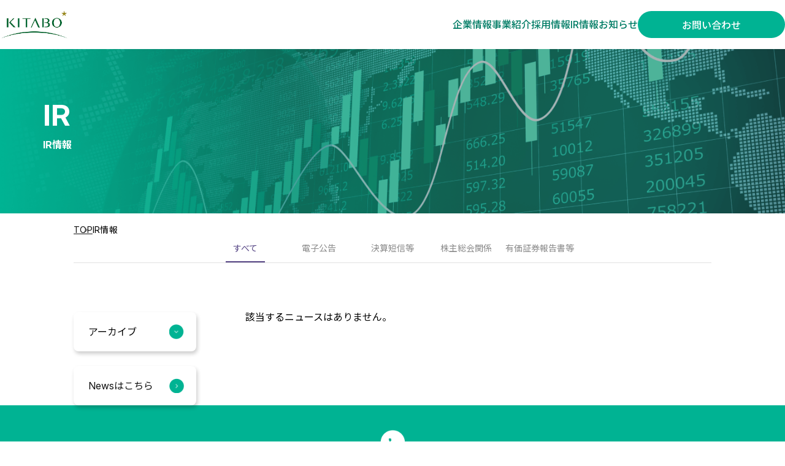

--- FILE ---
content_type: text/html; charset=UTF-8
request_url: https://www.ktbo.co.jp/ir/1241/
body_size: 3144
content:
<!DOCTYPE html>
<html lang="ja">

<head>
    <meta http-equiv="Content-Type" content="text/html; charset=UTF-8">
    <meta name="format-detection" content="telephone=no">

    <meta name="viewport" content="width=device-width,initial-scale=1.0,minimum-scale=1.0,maximum-scale=0.6667,user-scalable=no">
    <link rel="icon" type="image/x-icon" href="">
    <link rel="Shortcut Icon" type="image/x-icon" href="">


    <link rel="icon" href="https://www.ktbo.co.jp/wp-content/themes/ktbo_wp/assets/images/favicon.ico">
    <meta property="og:type" content="">
    <meta property="og:site_name" content="株式会社北紡">
    <meta property="og:url" content="0">
    <meta property="og:image" content="https://www.ktbo.co.jp/wp-content/themes/ktbo_wp/assets/images/ogp.png">
            <title>IR情報｜株式会社北紡</title>
        <meta property="og:title" content="IR情報｜株式会社北紡">
        <meta name="description" content="株式会社北紡のIR情報ページです。">
        <meta property="og:description" content="株式会社北紡のIR情報ページです。">
    
    <link rel="preconnect" href="https://fonts.googleapis.com">
    <link rel="preconnect" href="https://fonts.gstatic.com" crossorigin>
    <link href="https://fonts.googleapis.com/css2?family=Inter:ital,opsz,wght@0,14..32,100..900;1,14..32,100..900&family=Noto+Sans+JP:wght@100..900&display=swap" rel="stylesheet">
    <link rel="stylesheet" href="https://unpkg.com/swiper@7/swiper-bundle.min.css" />
    <link rel="stylesheet" href="https://www.ktbo.co.jp/wp-content/themes/ktbo_wp/assets/css/reset.css?20260129-1443">
    <link rel="stylesheet" href="https://www.ktbo.co.jp/wp-content/themes/ktbo_wp/assets/css/variables.css?20260129-1443">
    <link rel="stylesheet" href="https://www.ktbo.co.jp/wp-content/themes/ktbo_wp/assets/css/component.css?20260129-1443">
    <link rel="stylesheet" href="https://www.ktbo.co.jp/wp-content/themes/ktbo_wp/assets/css/common.css?20260129-1443">
    <!-- <link rel="stylesheet" href="https://www.ktbo.co.jp/wp-content/themes/ktbo_wp/assets/css/page.news.css?20260129-1443"> -->

    <!-- page css -->
            <link rel="stylesheet" href="https://www.ktbo.co.jp/wp-content/themes/ktbo_wp/assets/css/page.ir.css?20260129-1443">
        
</head>

<body>
    <header class="header js-header">
        <div class="header__inner">
            <div class="headerLogo">
                <a href="https://www.ktbo.co.jp">
                    <img src="https://www.ktbo.co.jp/wp-content/themes/ktbo_wp/assets/images/logo.png" alt="株式会社北紡" loading="lazy" width="181" height="38">
                </a>
            </div>
            <div class="header__column">
                <div class="headerNav">
                    <ul class="headerNav__list">
                        <li><a href="https://www.ktbo.co.jp/about/">企業情報</a></li>
                        <li><a href="https://www.ktbo.co.jp/service/">事業紹介</a></li>
                        <li><a href="https://www.ktbo.co.jp/recruit/">採用情報</a></li>
                        <li><a href="https://www.ktbo.co.jp/ir-top/">IR情報</a></li>
                        <li><a href="https://www.ktbo.co.jp/news/">お知らせ</a></li>
                    </ul>
                    <div class="headerNav__button">
                        <a href="https://www.ktbo.co.jp/contact/" class="buttonContact">お問い合わせ</a>
                    </div>
                </div>
                <nav class="headerHumberger">
                    <ul class="headerHumbergerList">
                        <li><a href="https://www.ktbo.co.jp/about/">企業情報</a></li>
                        <li><a href="https://www.ktbo.co.jp/service/">事業紹介</a></li>
                        <li><a href="https://www.ktbo.co.jp/recruit/">採用情報</a></li>
                        <li><a href="https://www.ktbo.co.jp/ir-top/">IR情報</a></li>
                        <li><a href="https://www.ktbo.co.jp/news/">お知らせ</a></li>
                    </ul>
                </nav>
                
<style type="text/css">
<!--

.prisna-gwt-align-left {
	text-align: left !important;
}
.prisna-gwt-align-right {
	text-align: right !important;
}



body {
	top: 0 !important;
}
.goog-te-banner-frame {
	display: none !important;
	visibility: hidden !important;
}

#goog-gt-tt,
.goog-tooltip,
.goog-tooltip:hover {
	display: none !important;
}
.goog-text-highlight {
	background-color: transparent !important;
	border: none !important;
	box-shadow: none !important;
}
.translated-rtl font,
.translated-ltr font {
	background-color: transparent !important;
	box-shadow: none !important;
	box-sizing: border-box !important;
	-webkit-box-sizing: border-box !important;
	-moz-box-sizing: border-box !important;
}

-->
</style>



<div id="google_translate_element" class="prisna-gwt-align-right"></div>
<script type="text/javascript">
/*<![CDATA[*/
function initializeGoogleTranslateElement() {
	new google.translate.TranslateElement({
		pageLanguage: "ja",
		includedLanguages: "zh-CN,zh-TW,en,ko"
	}, "google_translate_element");
}
/*]]>*/
</script>
<script type="text/javascript" src="//translate.google.com/translate_a/element.js?cb=initializeGoogleTranslateElement"></script>                <button id="hamburger" class="headerToggle js-headerToggle">
                    <span></span><span></span><span></span>
                </button>
            </div>

        </div>
    </header>
<main class="ir">

    <section class="pageVisual">
        <div class="pageVisual__inner">
            <div class="pageVisualCatch">
                <h1 class="pageVisualCatch__title">IR</h1>
                <h2 class="pageVisualCatch__lead">IR情報</h2>
            </div>
        </div>
    </section>

    <div class="breadcrumb">
    <div class="container1080">
        <ul class="breadcrumb__list">
            <li><a href="https://www.ktbo.co.jp">TOP</a></li>
                            <li>IR情報</li>
                    </ul>

    </div>
</div>

    
    <section class="news__area">
        <div class="container1080">
            <div class="tab">
                <ul class="tab__list">
                    <li class="is-active"><a href="https://www.ktbo.co.jp/ir">すべて</a></li>
                    <li class="densi "><a href="https://www.ktbo.co.jp/ir/category/densi">電子公告</a></li>
                    <li class="kessan "><a href="https://www.ktbo.co.jp/ir/category/kessan">決算短信等</a></li>
                    <li class="soukai "><a href="https://www.ktbo.co.jp/ir/category/soukai">株主総会関係</a></li>
                    <li class="yuuka "><a href="https://www.ktbo.co.jp/ir/category/yuuka">有価証券報告書等</a></li>
                </ul>
            </div>
                        <div class="news__column besideFull">
                <div class="sidemenu">
                    <dl class="sidemenu__button">
                        <dt class="sidemenu__title sidemenu__toggle js-accordionButton">アーカイブ</dt>
                        <div class="sidemenu__drawer js-accordionArea">
                                                                <dd class="sidemenu__word">
                                                                                    <a href="https://www.ktbo.co.jp/ir/2026/">
                                                2026                                            </a>
                                                                            </dd>
                                                                    <dd class="sidemenu__word">
                                                                                    <a href="https://www.ktbo.co.jp/ir/2025/">
                                                2025                                            </a>
                                                                            </dd>
                                                                    <dd class="sidemenu__word">
                                                                                    <a href="https://www.ktbo.co.jp/ir/2024/">
                                                2024                                            </a>
                                                                            </dd>
                                                                    <dd class="sidemenu__word">
                                                                                    <a href="https://www.ktbo.co.jp/ir/2023/">
                                                2023                                            </a>
                                                                            </dd>
                                                                    <dd class="sidemenu__word">
                                                                                    <a href="https://www.ktbo.co.jp/ir/2022/">
                                                2022                                            </a>
                                                                            </dd>
                                                                    <dd class="sidemenu__word">
                                                                                    <a href="https://www.ktbo.co.jp/ir/2021/">
                                                2021                                            </a>
                                                                            </dd>
                                                                    <dd class="sidemenu__word">
                                                                                    <a href="https://www.ktbo.co.jp/ir/2020/">
                                                2020                                            </a>
                                                                            </dd>
                                                                    <dd class="sidemenu__word">
                                                                                    <a href="https://www.ktbo.co.jp/ir/2019/">
                                                2019                                            </a>
                                                                            </dd>
                                                                    <dd class="sidemenu__word">
                                                                                    <a href="https://www.ktbo.co.jp/ir/2018/">
                                                2018                                            </a>
                                                                            </dd>
                                                                    <dd class="sidemenu__word">
                                                                                    <a href="https://www.ktbo.co.jp/ir/2017/">
                                                2017                                            </a>
                                                                            </dd>
                                                                    <dd class="sidemenu__word">
                                                                                    <a href="https://www.ktbo.co.jp/ir/2016/">
                                                2016                                            </a>
                                                                            </dd>
                                                                    <dd class="sidemenu__word">
                                                                                    <a href="https://www.ktbo.co.jp/ir/2015/">
                                                2015                                            </a>
                                                                            </dd>
                                                                    <dd class="sidemenu__word">
                                                                                    <a href="https://www.ktbo.co.jp/ir/2014/">
                                                2014                                            </a>
                                                                            </dd>
                                                                    <dd class="sidemenu__word">
                                                                                    <a href="https://www.ktbo.co.jp/ir/2013/">
                                                2013                                            </a>
                                                                            </dd>
                                                                    <dd class="sidemenu__word">
                                                                                    <a href="https://www.ktbo.co.jp/ir/2012/">
                                                2012                                            </a>
                                                                            </dd>
                                                                                    </div>
                    </dl>
                    <a class="sidemenu__link" href="https://www.ktbo.co.jp/news/">Newsはこちら</a>
                </div>
                                        <div class="ir__content">
                    <p>該当するニュースはありません。</p>
            </div>
                            </div>
            
        </div>
    </section>

</main>



    <section class="contactArea">
        <div class="contactArea__column">
            <div class="contactAreaBox">
                <div class="contactAreaBox__icon">
                    <img src="https://www.ktbo.co.jp/wp-content/themes/ktbo_wp/assets/images/icon_tel.png" alt="" loading="lazy" width="50" height="50">
                </div>
                <p class="contactAreaBox__lead">phone</p>
                <p class="contactAreaBox__title">お電話でのお問い合わせ</p>
                <p class="contactAreaBox__number"><a href="tel:076-277-7350">076-277-7530</a></p>
                <p class="contactAreaBox__text">受付時間：平日8:30~17:30（年末年始を除く）</p>
            </div>
            <div class="contactAreaBox">
                <div class="contactAreaBox__icon">
                    <img src="https://www.ktbo.co.jp/wp-content/themes/ktbo_wp/assets/images/icon_mail.png" alt="" loading="lazy" width="50" height="50">
                </div>
                <p class="contactAreaBox__lead">mail form</p>
                <p class="contactAreaBox__title">フォームでのお問い合わせ</p>
                <div class="contactAreaBox__button">
                    <a href="https://www.ktbo.co.jp/contact/" class="buttonForm">お問い合わせフォーム</a>
                </div>
            </div>
        </div>
    </section>
<footer class="footer">
    <div class="footer__inner">
        <div class="footerHead">
            <div class="footerHead__logo">
                <a href="">
                    <img src="https://www.ktbo.co.jp/wp-content/themes/ktbo_wp/assets/images/logo_footer.png" alt="株式会社北紡">
                </a>
            </div>
            <ul class="footerHead__nav">
                <li><a href="https://www.ktbo.co.jp/about/">企業情報</a></li>
                <li><a href="https://www.ktbo.co.jp/service/">事業紹介</a></li>
                <li><a href="https://www.ktbo.co.jp/recruit/">採用情報</a></li>
                <li><a href="https://www.ktbo.co.jp/ir-top/">IR情報</a></li>
                <li><a href="https://www.ktbo.co.jp/news/">お知らせ</a></li>
                <li><a href="https://www.ktbo.co.jp/contact/">お問い合わせ</a></li>
            </ul>
        </div>
        <div class="footerAccess">
            <div class="footerAccessBox">
                <p class="footerAccessBox__text">〒924-0051　石川県白山市福留町201番地1</p>
                <p class="footerAccessBox__text">代表　　　TEL <a href="tel:076-277-7530">076-277-7530</a>　FAX 076-277-7540</p>
                <p class="footerAccessBox__text">環境部門　TEL <a href="tel:076-277-7532">076-277-7532</a></p>
                <p class="footerAccessBox__text">繊維部門　TEL <a href="tel:076-277-3510">076-277-3510</a>　FAX 076-277-3520</p>
            </div>
            <div class="footerAccess__column">
                <dl class="footerAccessBox">
                    <dt class="footerAccessBox__title">️東京事務所</dt>
                    <dd class="footerAccessBox__text">〒103-0013　東京都中央区日本橋人形町2-29-9 ひまわり日本橋人形町ビル6F</dd>
                    <dd class="footerAccessBox__text">TEL：<a href="tel:03-6810-7032">03-6810-7032</a></dd>
                </dl>
                <dl class="footerAccessBox">
                    <dt class="footerAccessBox__title">大阪事務所</dt>
                    <dd class="footerAccessBox__text">〒541-0054　大阪市中央区南本町1丁目5-15 ディワンチャンドビル8F</dd>
                    <dd class="footerAccessBox__text">TEL：<a href="tel:06-6261-8831">06-6261-8831</a>　FAX：06-6261-8839</dd>
                </dl>
            </div>
        </div>
        <div class="footerFoot">
            <p class="footerFoot__text"><a href="https://www.ktbo.co.jp/privacy/">プライバシーポリシー</a></p>
            <p class="footerFoot__copyright">Copyright © KITABO CO., LTD. All rights reserved.</p>
        </div>
    </div>
</footer>

<script src="https://unpkg.com/swiper@7/swiper-bundle.min.js"></script>
<script src="https://www.ktbo.co.jp/wp-content/themes/ktbo_wp/assets/js/gsap.min.js"></script>
<script src="https://www.ktbo.co.jp/wp-content/themes/ktbo_wp/assets/js/ScrollTrigger.min.js"></script>
<script src="https://www.ktbo.co.jp/wp-content/themes/ktbo_wp/assets/js/CSSRulePlugin.min.js"></script>
<script src="https://www.ktbo.co.jp/wp-content/themes/ktbo_wp/assets/js/main.js"></script>
<script src="https://www.ktbo.co.jp/wp-content/themes/ktbo_wp/assets/js/script.js"></script>
</body>

</html>

--- FILE ---
content_type: text/css
request_url: https://www.ktbo.co.jp/wp-content/themes/ktbo_wp/assets/css/variables.css?20260129-1443
body_size: -88
content:
:root {
    --colorBlue: #005da0;
    --colorDarkBlue: #0c5a86;
    --colorGray100: #f5f5f5;
    --colorGray200: #ddd;
    --colorGray300: #c9c9c9;
    --colorGray400: #b4b4b4;
    --colorGray500: #636363;
    --colorGray600: #8b8b8b;
    --colorGray700: #777;
    --colorGray800: #8b8b8b;
    --colorGreen: #007c65;
    --colorLightBlue: #279db7;
    --colorLightGreen: #00b393;
    --colorPaleGreen: #eaf8f4;
    --colorPurple: #554484;
    --fontInter: "Inter", sans-serif;
    --fontNotoSansJP: "Noto Sans JP", serif;
    --header-height: 80px;
    --header-height-sp: 60px;
}


--- FILE ---
content_type: text/css
request_url: https://www.ktbo.co.jp/wp-content/themes/ktbo_wp/assets/css/component.css?20260129-1443
body_size: 1509
content:
/* ------------------------------------------------------

  button

------------------------------------------------------ */
.boxShadow {
    box-shadow: 0 4px 6px rgba(0, 0, 0, 0.2);
}

.buttonContact {
    align-items: center;
    background: var(--colorLightGreen);
    border-radius: 100vmax;
    color: #fff;
    display: flex;
    font-size: 16px;
    font-weight: 500;
    height: 44px;
    justify-content: center;
    padding-top: 1px;
    transition: background 0.3s;
    width: 240px;
}

.buttonContact:hover {
    background: var(--colorGreen);
}

.buttonContact:focus-visible {
    background: var(--colorGreen);
    outline: 2px solid var(--colorBlue);
    outline-offset: 1px;
}

.buttonWhite {
    align-items: center;
    background: #fff;
    border-radius: 100vmax;
    color: var(--colorLightGreen);
    display: flex;
    font-size: 18px;
    font-weight: 500;
    height: 54px;
    justify-content: center;
    width: 240px;
}

.buttonMore {
    align-items: center;
    background: var(--colorLightGreen);
    border-radius: 100vmax;
    color: #fff;
    display: flex;
    font-size: 16px;
    font-weight: 500;
    height: 64px;
    justify-content: center;
    padding-top: 1px;
    position: relative;
    transition: 0.3s;
    width: 320px;
}

.buttonMore:hover {
    background: var(--colorGreen);
}

.buttonMore:focus-visible {
    background: var(--colorGreen);
    outline: 2px solid var(--colorBlue);
    outline-offset: 1px;
}

.buttonMore::after {
    background: url("../images/button_arrow_white.png");
    background-position: center;
    background-repeat: no-repeat;
    background-size: contain;
    content: "";
    height: 20px;
    margin-top: -10px;
    position: absolute;
    right: 20px;
    top: 50%;
    width: 20px;
}

.buttonForm {
    align-items: center;
    background: #fff;
    border-radius: 100vmax;
    box-shadow: 0 4px 6px rgba(0, 0, 0, 0.2);
    color: #000;
    display: flex;
    font-size: 16px;
    font-weight: 500;
    height: 64px;
    justify-content: center;
    position: relative;
    transition: 0.6s;
    width: 320px;
}

.buttonForm:hover {
    background: var(--colorGray100);
}

.buttonForm::after {
    background: url("../images/button_arrow.png");
    background-position: center;
    background-repeat: no-repeat;
    background-size: contain;
    content: "";
    height: 20px;
    margin-top: -10px;
    position: absolute;
    right: 20px;
    top: 50%;
    width: 20px;
}

.buttonCard {
    align-items: center;
    background: #fff;
    border-radius: 8px;
    column-gap: 16px;
    display: flex;
    padding: 24px;
    position: relative;
    transition: 0.3s;
}

.buttonCard:hover {
    background: var(--colorGray100);
}

.buttonCard::after {
    background: url("../images/button_arrow.png");
    background-position: center;
    background-repeat: no-repeat;
    background-size: contain;
    content: "";
    height: 20px;
    margin-top: -10px;
    position: absolute;
    right: 20px;
    top: 50%;
    width: 20px;
}

.buttonCard__icon img {
    height: 56px;
    width: 56px;
}

.buttonCard__title {
    color: #000;
    font-size: 18px;
}

.buttonCard__lead {
    color: var(--colorGray400);
    font-family: var(--fontInter);
    font-size: 12px;
    font-weight: 500;
    margin-top: 8px;
}

@media screen and (max-width: 1280px) {
    .buttonForm {
        box-shadow: 0 3px 5px rgba(0, 0, 0, 0.2);
        font-size: 15px;
        height: 50px;
        width: 260px;
    }

    .buttonForm::after {
        height: 18px;
        margin-top: -9px;
        right: 18px;
        width: 18px;
    }

    .buttonMore {
        font-size: 15px;
        height: 50px;
        width: 240px;
    }

    .buttonCard__icon img {
        height: 40px;
        width: 40px;
    }

    .buttonCard__title {
        font-size: 16px;
    }

    .buttonCard__lead {
        font-size: 11px;
    }
}

/* ------------------------------------------------------

  Text

------------------------------------------------------ */
.commonText {
    font-size: 16px;
    line-height: 2;
}

@media screen and (max-width: 1280px) {
    .commonText {
        font-size: 14px;
    }
}

/* ------------------------------------------------------

  heading

------------------------------------------------------ */
.heading--center {
    text-align: center;
}

.heading__title {
    color: var(--colorLightGreen);
    font-family: var(--fontInter);
    font-size: 48px;
    font-weight: 500;
}

.heading__title--white {
    color: #fff;
}

.heading__lead {
    font-size: 14px;
    font-weight: 400;
    margin-top: 8px;
}

.heading__lead--white {
    color: #fff;
}

.headline__title {
    font-size: 24px;
    font-weight: 400;
    padding-left: 16px;
    position: relative;
}

.headline__title::before {
    background: var(--colorLightGreen);
    border-radius: 50%;
    content: "";
    height: 8px;
    left: 0;
    margin-top: -4px;
    position: absolute;
    top: 50%;
    width: 8px;
}

@media screen and (max-width: 1280px) {
    .heading__title {
        font-size: 36px;
    }

    .heading__lead {
        font-size: 13px;
    }

    .headline__title {
        font-size: 18px;
    }
}

/* ------------------------------------------------------

  pageVisual

------------------------------------------------------ */
.pageVisual {
    height: 340px;
    margin-top: var(--header-height);
}

.pageVisual__inner {
    align-items: center;
    display: flex;
    height: 100%;
    margin: 0 auto;
    max-width: 1180px;
    width: 100%;
}

.pageVisualCatch__title {
    color: #fff;
    font-family: var(--fontInter);
    font-size: 100px;
    font-weight: bold;
}

.pageVisualCatch__lead {
    color: #fff;
    font-size: 24px;
    font-weight: bold;
    margin-top: 24px;
}

@media screen and (max-width: 1280px) {
    .pageVisual {
        height: 40vh;
        margin-top: var(--header-height-sp);
    }

    .pageVisual__inner {
        padding: 0 20px;
        width: auto;
    }

    .pageVisualCatch__title {
        font-size: 48px;
    }

    .pageVisualCatch__lead {
        font-size: 16px;
        margin-top: 16px;
    }
}
@media screen and (max-width: 767px) {
    .pageVisual {
        height: 30vh;
        margin-top: var(--header-height-sp);
    }
}

/* ------------------------------------------------------

  newsCard

------------------------------------------------------ */
.newsCard a {
    align-items: center;
    border-bottom: 1px solid var(--colorGray200);
    border-radius: 2px;
    column-gap: 8px;
    display: grid;
    grid-template-columns: 70px 100px auto;
    padding: 20px 40px 20px 0;
    position: relative;
    transition: 0.3s;
}

.newsCard a:hover {
    background: var(--colorGray100);
}

.newsCard a::after {
    background: url("../images/button_arrow.png");
    background-position: center;
    background-repeat: no-repeat;
    background-size: contain;
    content: "";
    height: 20px;
    margin-top: -10px;
    position: absolute;
    right: 20px;
    top: 50%;
    width: 20px;
}

.newsCard__cat {
    align-items: center;
    border-radius: 100vmax;
    color: #fff;
    display: flex;
    font-size: 12px;
    height: 24px;
    justify-content: center;
    padding-inline: 8px;
    width: auto;
}

.newsCard__cat.red {
    background: #c83c57;
}

.newsCard__cat.green {
    background: #61ad3d;
}

.newsCard__cat.purple {
    background: var(--colorPurple);
}

.newsCard__cat.dark-blue {
    background: var(--colorDarkBlue);
}

.newsCard__cat.light-blue {
    background: var(--colorLightBlue);
}

.newsCard__day {
    color: var(--colorGray800);
    font-family: var(--fontInter);
    font-size: 12px;
}

.newsCard__title {
    color: #000;
    font-size: 14px;
    line-height: 1.7;
    max-width: 300px;
    overflow: hidden;
    text-overflow: ellipsis;
    white-space: nowrap;
    width: auto;
}

@media screen and (max-width: 1280px) {
    .newsCard a {
        display: flex;
        flex-wrap: wrap;
        padding: 20px 40px 20px 0;
        row-gap: 16px;
    }

    .newsCard__cat {
        font-size: 11px;
        height: 20px;
    }

    .newsCard__day {
        font-size: 11px;
    }

    .newsCard__title {
        font-size: 13px;
        max-width: none;
        width: 100%;
    }
}
/* ------------------------------------------------------

  .page__title

------------------------------------------------------ */
.page__title {
    font-size: 36px;
    font-weight: 700;
    letter-spacing: 0.2em;
    line-height: 1.8;
    margin-inline: auto;
    padding-left: 26px;
    position: relative;
    width: fit-content;
}
.page__title::before {
    background: var(--colorLightGreen);
    border-radius: 50%;
    content: "";
    height: 14px;
    left: 0;
    position: absolute;
    top: 50%;
    transform: translateY(-50%);
    width: 14px;
}
@media screen and (max-width: 1280px) {
    .page__title {
        font-size: 28px;
    }
}

.underLine__title {
    border-bottom: 1px solid #00b393;
    font-size: 24px;
    font-weight: 700;
    line-height: 1.8;
    padding-bottom: 20px;
}

@media screen and (max-width: 767px) {
    .underLine__title {
        font-size: 20px;
        padding-bottom: 10px;
    }
}

/* ------------------------------------------------------

  tlanslate

------------------------------------------------------ */
#google_translate_element {
    position: relative;
}

#google_translate_element img {
    display: none;
}

.goog-te-combo,
.VIpgJd-ZVi9od-ORHb *,
.VIpgJd-ZVi9od-SmfZ *,
.VIpgJd-ZVi9od-xl07Ob *,
.VIpgJd-ZVi9od-vH1Gmf *,
.VIpgJd-ZVi9od-l9xktf * {
    font-size: 16px !important;
}

.header__column {
    display: flex;
    gap: 10px;
}

.goog-te-gadget {
    margin-top: 11px;
}
.goog-te-gadget .goog-te-combo {
    padding: 4px;
}
@media screen and (max-width: 1200px) {
    #google_translate_element span,
    #google_translate_element a {
        padding: 0;
    }

    .goog-te-gadget .goog-te-combo {
        padding: 2px;
    }

    .header__column {
        align-items: center;
    }

    .goog-te-gadget {
        margin-top: 0;
    }

    .goog-te-combo,
    .VIpgJd-ZVi9od-ORHb *,
    .VIpgJd-ZVi9od-SmfZ *,
    .VIpgJd-ZVi9od-xl07Ob *,
    .VIpgJd-ZVi9od-vH1Gmf *,
    .VIpgJd-ZVi9od-l9xktf * {
        font-size: 10px !important;
    }
}


--- FILE ---
content_type: text/css
request_url: https://www.ktbo.co.jp/wp-content/themes/ktbo_wp/assets/css/common.css?20260129-1443
body_size: 1624
content:
/* ------------------------------------------------------

  base

------------------------------------------------------ */
*,
*::before,
*::after {
    box-sizing: border-box;
    margin: 0;
    padding: 0;
}

html {
    scroll-behavior: smooth;
}

body {
    font-family: "Inter", "Noto Sans JP", serif;
}

:where(a):focus-visible {
    outline-color: var(--colorBlue);
}

.container {
    margin: 0 auto;
    max-width: 1280px;
    width: 100%;
}

.container1120 {
    margin: 0 auto;
    max-width: 1120px;
    width: 100%;
}

.container1080 {
    margin: 0 auto;
    max-width: 1080px;
    width: 100%;
}

.container900 {
    margin: 0 auto;
    max-width: 900px;
    width: 100%;
}

@media screen and (max-width: 1280px) {
    .container {
        padding: 0 20px;
        width: auto;
    }

    .container1120 {
        padding: 0 20px;
        width: auto;
    }

    .container1080 {
        padding: 0 20px;
        width: auto;
    }

    .container900 {
        padding: 0 20px;
        width: auto;
    }
}

/* ------------------------------------------------------

  header

------------------------------------------------------ */
.header {
    background: #fff;
    height: 80px;
    left: 0;
    position: fixed;
    top: 0;
    width: 100%;
    z-index: 1000;
}

.header__inner {
    align-items: center;
    display: flex;
    height: 80px;
    justify-content: space-between;
    margin: 0 auto;
    max-width: 1280px;
    width: 100%;
}

.headerLogo img {
    height: 52px;
    width: auto;
}

.headerNav {
    align-items: center;
    column-gap: 40px;
    display: flex;
}

.headerNav__list {
    align-items: center;
    column-gap: 40px;
    display: flex;
    font-size: 16px;
    font-weight: 500;
}

.headerNav__list li a {
    color: var(--colorGreen);
    transition: opacity 0.3s;
}

.headerNav__list li a:hover {
    opacity: 0.5;
}

.headerToggle {
    display: none;
}

.toggleMenu {
    display: none;
}

.headerHumberger {
    display: none;
}

@media screen and (max-width: 1320px) {
    .header__inner {
        padding-inline: 20px;
    }
}

@media screen and (max-width: 1200px) {
    .header {
        height: 60px;
    }

    .header__inner {
        height: 60px;
        padding: 0 0 0 20px;
        width: auto;
    }

    .headerLogo img {
        height: 30px;
    }

    .headerNav {
        display: none;
    }

    .headerToggle {
        background: var(--colorLightGreen);
        border: none;
        cursor: pointer;
        display: block;
        height: 60px;
        position: relative;
        width: 60px;
        z-index: 999;
    }

    .headerToggle span {
        background: #fff;
        height: 2px;
        left: 0;
        margin: auto;
        position: absolute;
        right: 0;
        top: 50%;
        transition: 0.2s;
        width: 30px;
    }

    .headerToggle span:nth-of-type(1) {
        top: 36%;
    }

    .headerToggle span:nth-of-type(3) {
        top: 64%;
    }

    .is-active .headerToggle span:nth-of-type(1) {
        top: 50%;
        transform: rotate(45deg);
    }

    .is-active .headerToggle span:nth-of-type(2) {
        display: none;
    }

    .is-active .headerToggle span:nth-of-type(3) {
        top: 50%;
        transform: rotate(-45deg);
    }

    .toggleMenu {
        background: var(--colorLightGreen);
        display: block;
        height: 100vh;
        left: 0;
        position: fixed;
        top: 0;
        width: 100%;
        z-index: 900;
    }

    .toggleMenu__inner {
        align-items: center;
        display: flex;
        flex-direction: column;
        height: 100%;
        justify-content: center;
        width: 100%;
    }

    .toggleMenu__nav {
        font-size: 18px;
        font-weight: 500;
    }

    .toggleMenu__nav li {
        text-align: center;
    }

    .toggleMenu__nav li:nth-child(n + 2) {
        margin-top: 32px;
    }

    .toggleMenu__nav li a {
        color: #fff;
    }

    .toggleMenu__button {
        margin-top: 48px;
    }

    .headerHumberger {
        background: var(--colorLightGreen);
        display: block;
        height: 100vh;
        opacity: 0;
        position: fixed;
        right: 0;
        top: 0;
        transform: translateX(100%);
        transition: opacity 0.3s ease-in-out, transform 0.3s ease-in-out;
        width: 100%;
        z-index: 1;
    }

    .headerHumberger.open {
        opacity: 1;
        transform: translateX(0);
        transition: opacity 0.3s ease-in-out, transform 0.3s ease-in-out;
        visibility: visible;
    }

    .headerHumberger ul {
        align-items: center;
        display: flex;
        flex-direction: column;
        height: 100%;
        justify-content: center;
        padding: 0;
    }

    .headerHumberger li {
        margin: 0;
        padding: 0;
    }

    .headerHumberger li span {
        color: #333;
        font-size: 15px;
    }

    .headerHumberger li a,
    .headerHumberger li span {
        color: #fff;
        display: block;
        padding: 20px 0;
    }
}

/* ------------------------------------------------------

  footer

------------------------------------------------------ */
.footer {
    background: var(--colorGray500);
    padding: 80px 20px 0;
}

.footer__inner {
    margin: 0 auto;
    max-width: 1280px;
    width: 100%;
}

.footerHead {
    align-items: center;
    display: flex;
    justify-content: space-between;
}

.footerHead__logo img {
    height: 92px;
    width: auto;
}

.footerHead__nav {
    align-items: center;
    column-gap: 40px;
    display: flex;
    font-size: 14px;
    font-weight: 400;
}

.footerHead__nav li a {
    color: #fff;
    transition: opacity 0.3s;
}

.footerHead__nav li a:hover {
    opacity: 0.5;
}

.footerAccess {
    margin-top: 64px;
}

.footerAccess__column {
    display: grid;
    grid-template-columns: 1fr 1fr;
    margin-top: 40px;
}

.footerAccessBox__title {
    color: #fff;
    font-size: 14px;
    font-weight: bold;
    margin-bottom: 16px;
}

.footerAccessBox__text {
    color: #fff;
    font-size: 14px;
    font-weight: 400;
    line-height: 1.8;
}

.footerAccessBox__text a {
    color: #fff;
}

.footerFoot {
    display: flex;
    justify-content: space-between;
    margin-top: 80px;
    padding: 40px 0;
}

.footerFoot__text,
.footerFoot__copyright {
    color: #fff;
    font-size: 12px;
    font-weight: 400;
}

.footerFoot__text a {
    color: #fff;
}

@media screen and (max-width: 1080px) {
    .footer {
        padding: 64px 0 0;
    }

    .footer__inner {
        padding: 0 20px;
        width: auto;
    }

    .footerHead {
        display: grid;
        grid-template-columns: 100%;
    }

    .footerHead__logo {
        text-align: center;
    }

    .footerHead__logo img {
        height: 56px;
    }

    .footerHead__nav {
        display: grid;
        font-size: 16px;
        grid-template-columns: 100%;
        margin-top: 40px;
        row-gap: 24px;
    }

    .footerHead__nav li {
        text-align: center;
    }

    .footerAccess {
        margin-top: 64px;
    }

    .footerAccess__column {
        display: grid;
        grid-template-columns: 100%;
        margin-top: 48px;
        row-gap: 40px;
    }

    .footerAccessBox__title {
        margin-bottom: 8px;
    }

    .footerFoot {
        display: grid;
        grid-template-columns: 100%;
        margin-top: 40px;
        padding: 40px 0;
        row-gap: 40px;
    }

    .footerFoot__text,
    .footerFoot__copyright {
        text-align: center;
    }

    .footerFoot__text {
        font-size: 14px;
    }
}

/* ------------------------------------------------------

  breadcrumb

------------------------------------------------------ */
.breadcrumb {
    margin-top: 20px;
}
.breadcrumb__list {
    display: flex;
    gap: 0 30px;
}

.breadcrumb__list li {
    font-size: 14px;
    letter-spacing: 0.02em;
    position: relative;
}

.breadcrumb__list li::before {
    border: 0.1em solid currentColor;
    border-bottom: 0;
    border-left: 0;
    box-sizing: border-box;
    color: #333;
    content: "";
    display: inline-block;
    height: 0.5em;
    left: -15px;
    line-height: 1;
    position: absolute;
    top: 50%;
    transform: translateX(-25%) translateY(-50%) rotate(45deg);
    vertical-align: middle;
    width: 0.5em;
}

.breadcrumb__list li:nth-child(1)::before {
    content: unset;
}

.breadcrumb__list li a {
    color: #111;
    text-decoration: underline;
}

/* ------------------------------------------------------

  contactArea

------------------------------------------------------ */
.contactArea {
    background: var(--colorLightGreen);
    padding: 72px 0;
}

.contactArea__column {
    display: grid;
    grid-template-columns: 1fr 1fr;
    justify-items: center;
    position: relative;
}

.contactArea__column::before {
    background: #fff;
    content: "";
    height: 100%;
    left: 0;
    margin: auto;
    position: absolute;
    right: 0;
    top: 0;
    width: 1px;
}

.contactAreaBox__icon {
    text-align: center;
}

.contactAreaBox__icon img {
    height: 50px;
    width: 50px;
}

.contactAreaBox__lead {
    color: #fff;
    font-family: var(--fontInter);
    font-size: 14px;
    font-weight: 500;
    margin-top: 16px;
    text-align: center;
}

.contactAreaBox__title {
    color: #fff;
    font-size: 18px;
    font-weight: bold;
    margin-top: 8px;
    text-align: center;
}

.contactAreaBox__number {
    font-family: var(--fontInter);
    font-size: 36px;
    font-weight: 500;
    letter-spacing: 2px;
    margin-top: 16px;
    text-align: center;
}

.contactAreaBox__number a {
    color: #fff;
}

.contactAreaBox__text {
    color: #fff;
    font-size: 12px;
    margin-top: 16px;
    text-align: center;
}

.contactAreaBox__button {
    margin-top: 16px;
}

@media screen and (max-width: 1280px) {
    .contactArea {
        padding: 0;
    }

    .contactArea__column {
        grid-template-columns: 100%;
    }

    .contactArea__column::before {
        height: 1px;
        top: 50%;
        width: 100%;
    }

    .contactAreaBox {
        padding: 40px 0;
    }

    .contactAreaBox__icon img {
        height: 40px;
        width: 40px;
    }

    .contactAreaBox__lead {
        font-size: 13px;
        margin-top: 8px;
    }

    .contactAreaBox__title {
        font-size: 16px;
    }

    .contactAreaBox__number {
        font-size: 28px;
    }
}


--- FILE ---
content_type: text/css
request_url: https://www.ktbo.co.jp/wp-content/themes/ktbo_wp/assets/css/page.ir.css?20260129-1443
body_size: 2458
content:
html {
    scroll-behavior: smooth;
    scroll-padding-top: 80px;
}

/* -----------------------------
ir-top ここから
--------------------------------*/
.irSecTitle {
    font-size: 24px;
    font-weight: 700;
    letter-spacing: 0.02em;
    line-height: 1.8;
    margin-bottom: 10px;
    padding-left: 16px;
    position: relative;
}

/* IR新着情報 */
.newInfo {
    padding-top: 90px;
}

.irSecTitle::before {
    background: var(--colorGreen);
    border-radius: 50%;
    content: "";
    height: 8px;
    left: 0;
    position: absolute;
    top: 50%;
    transform: translateY(-50%);
    width: 8px;
}

.newInfo .ir__content {
    margin-inline: auto;
    max-width: 900px;
    width: 100%;
}

.newInfo .aboutBox__more {
    margin-top: 24px;
}

.newInfo .aboutBox__more .buttonMore {
    margin-inline: auto;
}

.itemIr:hover {
    background: var(--colorGray100);
}

.itemIr__titleInner {
    align-items: center;
    display: flex;
    gap: 4px;
}

.itemIr__titleInner::after {
    background-image: url(../images/ir/icon-pdf.png);
    background-position: center;
    background-repeat: no-repeat;
    background-size: cover;
    content: "";
    display: block;
    height: 14px;
    width: 14px;
}

.itemIr__title {
    color: var(--colorBlue);
    display: block;
    max-width: 540px;
    overflow: hidden;
    text-overflow: ellipsis;
    white-space: nowrap;
    width: auto;
}

.itemIr__title::after {
    content: none;
}

/* calendar */
.calendar {
    margin-top: 80px;
}

/* finances */
.catBox {
    margin-top: 80px;
}

.securities {
    margin-bottom: 152px;
}

.catBox__container {
    border-radius: 12px;
    box-shadow: 0 0 20px rgba(0, 0, 0, 0.2);
}

.catBox__title {
    border-radius: 12px 12px 0 0;
    color: #fff;
    font-size: 24px;
    font-weight: 700;
    letter-spacing: 0.02em;
    line-height: 1.8;
    padding-block: 8.5px;
    text-align: center;
}

.electronic .catBox__title {
    background: #a15487;
}

.finances .catBox__title {
    background: var(--colorPurple);
}

.shareholders .catBox__title {
    background: var(--colorLightBlue);
}

.securities .catBox__title {
    background: var(--colorDarkBlue);
}

.catBox__bottom {
    border-radius: 0 0 12px 12px;
    padding: 30px 65px 32px;
}

.catBoxList__item {
    align-items: center;
    display: grid;
    grid-template-columns: 110px auto;
}

.catBoxList__date {
    color: var(--colorGray600);
    font-size: 12px;
    letter-spacing: 0.05em;
}

.catBoxList__title {
    align-items: center;
    color: var(--colorBlue);
    display: block;
    font-size: 16px;
    letter-spacing: 0.02em;
    line-height: 1.8;
    max-width: 720px;
    overflow: hidden;
    text-overflow: ellipsis;
    transition: 0.3s;
    white-space: nowrap;
    width: auto;
}

.catBoxList__title:hover {
    opacity: 0.6;
}

.catBoxList__titleInner::after {
    background-image: url(../images/ir/icon-pdf.png);
    background-position: center;
    background-repeat: no-repeat;
    background-size: cover;
    content: "";
    display: block;
    height: 14px;
    width: 14px;
}

.catBoxList__titleInner {
    align-items: center;
    display: flex;
    gap: 4px;
}

.postList {
    display: grid;
    grid-template-columns: repeat(auto-fit, minmax(200px, 1fr));
    margin-top: 38px;
}

.shareholders .postList,
.securities .postList {
    grid-template-columns: repeat(auto-fit, minmax(300px, 1fr));
}

.postList__item {
    color: #111;
    font-size: 16px;
    font-weight: 400;
    letter-spacing: 0.02em;
    line-height: 1.8;
    padding-block: 10px;
    padding-left: 16px;
    position: relative;
    transition: 0.3s;
}

.postList__item:hover {
    opacity: 0.6;
}

.postList__item::before {
    border-color: transparent;
    border-left-color: currentColor;
    border-style: solid;
    border-width: 0.375em 0.64952em;
    color: var(--colorLightGreen);
    content: "";
    display: inline-block;
    height: 0;
    left: 0;
    line-height: 1;
    position: absolute;
    top: 50%;
    transform: translateY(-50%);
    vertical-align: middle;
    width: 0;
}

.catBox .aboutBox__more {
    margin-top: 24px;
}

.catBox .aboutBox__more .buttonMore {
    margin-inline: auto;
}

@media screen and (max-width: 1200px) {
    .itemIr__title {
        max-width: 42vw;
    }
}

@media screen and (max-width: 1024px) {
    .catBoxList__item {
        gap: 4px;
        grid-template-columns: 1fr;
        padding-block: 4px;
    }
    .catBoxList__title {
        max-width: calc(80vw - 20px);
    }
}

@media screen and (max-width: 767px) {
    .catBox__bottom {
        padding-inline: 20px;
    }
}
/* -----------------------------
ir-top ここまで
--------------------------------*/
/* -----------------------------
タブ切り替え後 ここから
--------------------------------*/
.itemIrCatHead {
    align-items: center;
    background: #d1eee7;
    display: flex;
    font-size: 16px;
    font-weight: 700;
    height: 41px;
    letter-spacing: 0.02em;
    padding-left: 30px;
}

.itemIrList {
    padding-block: 20px 40px;
}

.itemIrList__item {
    border-bottom: 1px solid #e1e1e1;
}

.itemIrList__item a {
    align-items: center;
    display: grid;
    grid-template-columns: 150px auto;
    height: 40px;
    transition: 0.3s;
}

.itemIrList__item a:hover {
    background: var(--colorGray100);
}

.itemIrList__textInner {
    align-items: center;
    display: flex;
    gap: 4px;
    position: relative;
}

.itemIrList__textInner::after {
    background-image: url(../images/ir/icon-pdf.png);
    background-position: center;
    background-repeat: no-repeat;
    background-size: cover;
    content: "";
    display: block;
    height: 14px;
    width: 14px;
}

.itemIrList__date {
    color: var(--colorGray600);
    font-size: 12px;
    letter-spacing: 0.05em;
    padding-left: 30px;
}

.itemIrList__title {
    color: var(--colorBlue);
    display: block;
    font-size: 16px;
    font-weight: 500;
    letter-spacing: 0.02em;
    max-width: 640px;
    overflow: hidden;
    text-overflow: ellipsis;
    white-space: nowrap;
    width: auto;
}

@media screen and (max-width: 1200px) {
    .itemIrList__title {
        max-width: 47vw;
    }
}

@media screen and (max-width: 1024px) {
    .itemIr__title {
        max-width: 37vw;
    }
}
@media screen and (max-width: 767px) {
    .itemIrList__title {
        max-width: 80vw;
    }
    .itemIrList__item a {
        gap: 16px;
        grid-template-columns: 1fr;
        height: auto;
        padding-block: 16px;
    }

    .itemIrList__date {
        padding-left: 0;
    }

    .news__column.besideFull {
        margin-top: 20px;
    }
    .itemIr__title {
        max-width: 90vw;
    }
}
/* -----------------------------
タブ切り替え後 ここから
--------------------------------*/
.news__area {
    padding-block: 80px 120px;
}

.pageVisual {
    background: url("../images/ir/hero.png");
    background-position: center;
    background-repeat: no-repeat;
    background-size: cover;
}

.page__title {
    font-size: 24px;
    margin-top: 60px;
}

.news__column {
    column-gap: 80px;
    display: grid;
    grid-template-columns: 200px auto;
    margin: 80px auto 0;
    width: 100%;
}

.news__column.besideFull {
    max-width: 1080px;
}

.sidemenu__button {
    background: #fff;
    border-radius: 8px;
    box-shadow: 2px 4px 6px rgba(0, 0, 0, 0.2);
    transition: 0.3s;
}

.sidemenu__button:hover {
    box-shadow: 4px 6px 8px rgba(0, 0, 0, 0.2);
}

.sidemenu__link {
    background: #fff;
    border-radius: 8px;
    box-shadow: 2px 4px 6px rgba(0, 0, 0, 0.2);
    color: #111;
    cursor: pointer;
    display: block;
    font-size: 16px;
    font-weight: 400;
    margin-top: 24px;
    padding: 24px;
    position: relative;
    transition: 0.3s;
    user-select: none;
}

.sidemenu__link::after {
    background: url("../images/button_arrow.png");
    background-position: center;
    background-repeat: no-repeat;
    background-size: contain;
    content: "";
    height: 24px;
    margin-top: -12px;
    position: absolute;
    right: 20px;
    top: 50%;
    width: 24px;
}

.sidemenu__button + .sidemenu__button {
    margin-top: 24px;
}

.sidemenu__title {
    cursor: pointer;
    font-size: 16px;
    font-weight: 400;
    padding: 24px;
    position: relative;
    transition: 0.3s;
    user-select: none;
}

.sidemenu__link:hover {
    box-shadow: 4px 6px 8px rgba(0, 0, 0, 0.2);
}

.sidemenu__title::after {
    background: url("../images/button_arrow.png");
    background-position: center;
    background-repeat: no-repeat;
    background-size: contain;
    content: "";
    height: 24px;
    margin-top: -12px;
    position: absolute;
    right: 20px;
    top: 50%;
    width: 24px;
}

.sidemenu__title a {
    color: #000;
}

.sidemenu__toggle::after {
    transform: rotate(90deg);
    transition: 0.4s;
}

.is-active.sidemenu__toggle::after {
    transform: rotate(-90deg);
}

.sidemenu__drawer {
    display: none;
    padding: 0 24px 24px;
    text-align: center;
    transition: max-height 0.3s ease;
}

.sidemenu__drawer.is-active {
    display: block;
}

.sidemenu__word {
    font-size: 16px;
    line-height: 1.8;
    padding: 6px 0;
}

.sidemenu__word a {
    color: #000;
}

.itemIr {
    align-items: center;
    border-bottom: 1px solid #e1e1e1;
    display: grid;
    gap: 24px;
    grid-template-columns: 200px auto;
    padding-block: 24px;
}

.itemIrHead {
    align-items: center;
    display: flex;
    gap: 8px;
}

.itemIr__date {
    color: var(--colorGray600);
    font-size: 12px;
    letter-spacing: 0.05em;
}

.itemIr__cat {
    align-items: center;
    border-radius: 50px;
    color: #fff;
    display: flex;
    font-size: 12px;
    height: 24px;
    padding-inline: 14.5px;
}

.itemIr__cat.purple {
    background: var(--colorPurple);
}

.itemIr__cat.dark-blue {
    background: var(--colorDarkBlue);
}

.itemIr__cat.light-blue {
    background: var(--colorLightBlue);
}

.itemIr__cat.red {
    background: #a15487;
}

.tab__list {
    border-bottom: 1px solid #e1e1e1;
    display: flex;
    justify-content: center;
}

.tab__list li.densi.is-active a {
    color: #a15487;
}

.tab__list li.kessan.is-active a {
    color: #554484;
}

.tab__list li.soukai.is-active a {
    color: #0c5a86;
}

.tab__list li.yuuka.is-active a {
    color: #279db7;
}

.tab__list li.densi.is-active::after {
    background: #a15487;
}

.tab__list li.kessan.is-active::after {
    background: #554484;
}

.tab__list li.soukai.is-active::after {
    background: #0c5a86;
}

.tab__list li.yuuka.is-active::after {
    background: #279db7;
}

.tab__list li:hover {
    opacity: 0.6;
}

.tab__list li {
    cursor: pointer;
    font-size: 14px;
    padding: 16px 0;
    position: relative;
    text-align: center;
    width: 120px;
}

.tab__list li a {
    color: var(--colorGray600);
}

.tab__list li.is-active a {
    color: #554484;
}

.tab__list li.is-active::after {
    background: #554484;
    bottom: 0;
    content: "";
    height: 2px;
    left: 0;
    margin: auto;
    position: absolute;
    right: 0;
    width: 64px;
}

.tab__content {
    display: none;
    transition: 0.4s;
}

.tab__content.is-active {
    display: block;
}

.pageNavi {
    margin: 80px auto 0;
    width: fit-content;
}

.pageNavi__list {
    align-items: center;
    column-gap: 24px;
    display: flex;
    position: relative;
}

.pageNavi__list .page-numbers {
    align-items: center;
    border: 2px solid #00b393;
    border-radius: 50%;
    color: #00b393;
    display: flex;
    font-family: var(--fontInter);
    font-size: 16px;
    font-weight: bold;
    height: 40px;
    justify-content: center;
    width: 40px;
}

.pageNavi__list .prev,
.pageNavi__list .next,
.pageNavi__list .dots {
    border: none;
}

.pageNavi__list .is-active a {
    background: #00b393;
    color: #fff;
}

.pageNavi__return,
.pageNavi__next {
    position: relative;
}

.pageNavi__return::before {
    border: 0;
    border-left: solid 2px #00b393;
    border-top: solid 2px #00b393;
    bottom: 0;
    content: "";
    height: 10px;
    left: 0;
    margin: auto;
    position: absolute;
    top: 0;
    transform: rotate(-45deg);
    width: 10px;
}

.pageNavi__next::before {
    border: 0;
    border-left: solid 2px #00b393;
    border-top: solid 2px #00b393;
    bottom: 0;
    content: "";
    height: 10px;
    margin: auto;
    position: absolute;
    right: 0;
    top: 0;
    transform: rotate(135deg);
    width: 10px;
}

@media screen and (max-width: 1024px) {
    .news__column {
        gap: 20px;
    }
    .itemIr {
        gap: 20px;
    }
}

@media screen and (max-width: 767px) {
    .news {
        padding-bottom: 64px;
    }

    .news__area {
        padding-block: 40px;
    }

    .news__column {
        grid-template-columns: 100%;
        margin: 64px auto 0;
        row-gap: 48px;
    }

    .sidemenu {
        align-items: start;
        column-gap: 16px;
        display: grid;
        grid-template-columns: 1fr 1fr;
        order: 2;
    }

    .sidemenu__button {
        box-shadow: 0 4px 6px rgba(0, 0, 0, 0.2);
    }

    .sidemenu__button + .sidemenu__button {
        margin-top: 0;
    }

    .sidemenu__title {
        font-size: 14px;
    }

    .sidemenu__title::after {
        height: 20px;
        margin-top: -10px;
        right: 14px;
        width: 20px;
    }

    .sidemenu__word {
        font-size: 14px;
    }

    .itemIr {
        grid-template-columns: 1fr;
    }

    .tab__list li {
        padding: 10px 0;
        width: 33%;
    }

    ::after {
        width: 30px;
    }

    .tab__content {
        margin-top: 24px;
    }

    .pageNavi {
        display: flex;
        justify-content: center;
        margin-top: 64px;
    }

    .pageNavi__list {
        column-gap: 16px;
    }

    .pageNavi__list li a {
        font-size: 14px;
        height: 30px;
        width: 30px;
    }

    .pageNavi__return::before {
        height: 8px;
        left: -16px;
        width: 8px;
    }

    .pageNavi__next::before {
        height: 8px;
        right: -16px;
        width: 8px;
    }

    /* .news__area {
        padding-block: 0;
    } */
    .sidemenu {
        gap: 20px;
        grid-template-columns: 1fr;
        /* order: 1; */
    }

    .sidemenu__link {
        margin-top: 0;
    }
    /* 
    .news__contents {
        order: 2;
    } */
}

@media screen and (max-width: 469px) {
    .itemIr__title {
        align-items: baseline;
    }

    .itemIr__title::after {
        background-size: contain;
    }

    .tab__list li {
        font-size: 2.1vw;
    }
    .itemIr__title {
        max-width: 80vw;
    }
}


--- FILE ---
content_type: application/javascript
request_url: https://www.ktbo.co.jp/wp-content/themes/ktbo_wp/assets/js/main.js
body_size: 5341
content:
/* toggle Menu
-------------------------------------------------- */
const isMenuToggle = document.querySelector(".js-headerToggle");
const commonHeaderLogo = document.querySelector(".js-header");
let menuOpen = false;
const menuTl = toggleMenu();

function toggleMenu() {
    const tl = gsap.timeline({ paused: true });

    tl.fromTo(".js-headerToggleMenu", { autoAlpha: 0, right: "-100%" }, { autoAlpha: 1, duration: 0.1, right: 0, ease: Power2.easeInOut }).fromTo(".js-headerToggleMenuText", { autoAlpha: 0, y: 20 }, { autoAlpha: 1, y: 0, stagger: 0.1 });

    return tl;
}

function closeMenu(tl) {
    tl.timeScale(1);
    tl.reverse();
    commonHeaderLogo.classList.remove("is-active");
}

isMenuToggle.addEventListener("click", () => {
    if (menuOpen) {
        closeMenu(menuTl);
    } else {
        menuTl.play().timeScale(0.5);
        commonHeaderLogo.classList.add("is-active");
    }
    menuOpen = !menuOpen;
});

function handleResize() {
    closeMenu(menuTl);
    menuOpen = false;
}
window.addEventListener("resize", handleResize);

document.querySelectorAll(".js-headerToggleMenu a").forEach(function (anchor) {
    anchor.addEventListener("click", function () {
        closeMenu(menuTl);
        menuOpen = false;
    });
});

// humberger
document.getElementById("hamburger").addEventListener("click", function () {
    document.querySelector(".headerHumberger").classList.toggle("open");
    document.body.classList.toggle("hamburger-active");
});

/* wave
-------------------------------------------------- */
(function () {
    var unit = 100,
        canvasList,
        info = {},
        colorList;
    function init() {
        info.seconds = 0;
        info.t = 0;
        canvasList = [];
        colorList = [];
        canvasList.push(document.getElementById("sineCanvas"));
        colorList.push(["#019069"]);
        for (var canvasIndex in canvasList) {
            var canvas = canvasList[canvasIndex];
            canvas.width = document.documentElement.clientWidth;
            canvas.contextCache = canvas.getContext("2d");
        }
        update();
    }
    function update() {
        for (var canvasIndex in canvasList) {
            var canvas = canvasList[canvasIndex];
            draw(canvas, colorList[canvasIndex]);
        }
        info.seconds = info.seconds + 0.006;
        info.t = info.seconds * Math.PI;
        setTimeout(update, 30);
    }
    function draw(canvas, color) {
        var context = canvas.contextCache;
        context.clearRect(0, 0, canvas.width, canvas.height);
        drawWave(canvas, color[0], 0.8, 0.6, 0);
        drawWave(canvas, color[0], 0.6, 1.0, 150);
        drawWave(canvas, color[0], 0.3, 0.8, 300);
        drawWave(canvas, color[0], 0.2, 0.5, 400);
    }
    function drawWave(canvas, color, alpha, zoom, delay) {
        var context = canvas.contextCache;
        context.strokeStyle = color;
        context.lineWidth = 1;
        context.globalAlpha = alpha;
        context.beginPath();
        drawSine(canvas, info.t / 0.5, zoom, delay);
        context.stroke();
    }
    function drawSine(canvas, t, zoom, delay) {
        var xAxis = Math.floor(canvas.height / 2);
        var yAxis = 0;
        var context = canvas.contextCache;
        var x = t;
        var y = Math.sin(x) / zoom;
        context.moveTo(yAxis, unit * y + xAxis);
        for (i = yAxis; i <= canvas.width + 10; i += 10) {
            x = t + (-yAxis + i) / unit / zoom;
            y = Math.sin(x - delay) / 3;
            context.lineTo(i, unit * y + xAxis);
        }
    }
    init();
})();

(function () {
    var unit = 100,
        canvasList,
        info = {},
        colorList;
    function init() {
        info.seconds = 0;
        info.t = 0;
        canvasList = [];
        colorList = [];
        canvasList.push(document.getElementById("sineCanvas_v2"));
        colorList.push(["#019069"]);
        for (var canvasIndex in canvasList) {
            var canvas = canvasList[canvasIndex];
            canvas.width = document.documentElement.clientWidth;
            canvas.contextCache = canvas.getContext("2d");
        }
        update();
    }
    function update() {
        for (var canvasIndex in canvasList) {
            var canvas = canvasList[canvasIndex];
            draw(canvas, colorList[canvasIndex]);
        }
        info.seconds = info.seconds + 0.006;
        info.t = info.seconds * Math.PI;
        setTimeout(update, 30);
    }
    function draw(canvas, color) {
        var context = canvas.contextCache;
        context.clearRect(0, 0, canvas.width, canvas.height);
        drawWave(canvas, color[0], 0.8, 0.6, 0);
        drawWave(canvas, color[0], 0.6, 1.0, 150);
        drawWave(canvas, color[0], 0.3, 0.8, 300);
        drawWave(canvas, color[0], 0.2, 0.5, 400);
    }
    function drawWave(canvas, color, alpha, zoom, delay) {
        var context = canvas.contextCache;
        context.strokeStyle = color;
        context.lineWidth = 1;
        context.globalAlpha = alpha;
        context.beginPath();
        drawSine(canvas, info.t / 0.5, zoom, delay);
        context.stroke();
    }
    function drawSine(canvas, t, zoom, delay) {
        var xAxis = Math.floor(canvas.height / 2);
        var yAxis = 0;
        var context = canvas.contextCache;
        var x = t;
        var y = Math.sin(x) / zoom;
        context.moveTo(yAxis, unit * y + xAxis);
        for (i = yAxis; i <= canvas.width + 10; i += 10) {
            x = t + (-yAxis + i) / unit / zoom;
            y = Math.sin(x - delay) / 3;
            context.lineTo(i, unit * y + xAxis);
        }
    }
    init();
})();


--- FILE ---
content_type: application/javascript
request_url: https://www.ktbo.co.jp/wp-content/themes/ktbo_wp/assets/js/script.js
body_size: 1439
content:
//
const swiper = new Swiper(".environmentSwiper", {
    slidesPerView: 3,
    spaceBetween: 24,
    loop: true,
    navigation: {
        nextEl: ".swiper-button-next",
        prevEl: ".swiper-button-prev",
    },
});

// 採用情報の社員インタビューのアコーディオン
document.querySelectorAll(".interviewAcd__button").forEach((button) => {
    button.addEventListener("click", () => {
        const item = button.closest(".interviewAcd__item"); // 親要素を取得
        item.classList.toggle("active"); // active クラスを切り替え
    });
});

/* news accordion
-------------------------------------------------- */
document.addEventListener("DOMContentLoaded", () => {
    const menuTitle = document.querySelector(".js-accordionButton");
    const menuButton = document.querySelector(".js-accordionArea");

    menuTitle.addEventListener("click", () => {
        menuTitle.classList.toggle("is-active");
        menuButton.classList.toggle("is-active");
    });
});

/* tab
-------------------------------------------------- */
document.addEventListener("DOMContentLoaded", () => {
    const tabButtons = document.querySelectorAll(".js-tab");
    const tabContents = document.querySelectorAll(".js-tabContent");

    tabButtons.forEach((button) => {
        button.addEventListener("click", () => {
            tabButtons.forEach((btn) => btn.classList.remove("is-active"));
            tabContents.forEach((content) => content.classList.remove("is-active"));
            button.classList.add("is-active");
            const target = button.getAttribute("data-tab");
            document.getElementById(target).classList.add("is-active");
        });
    });
});
